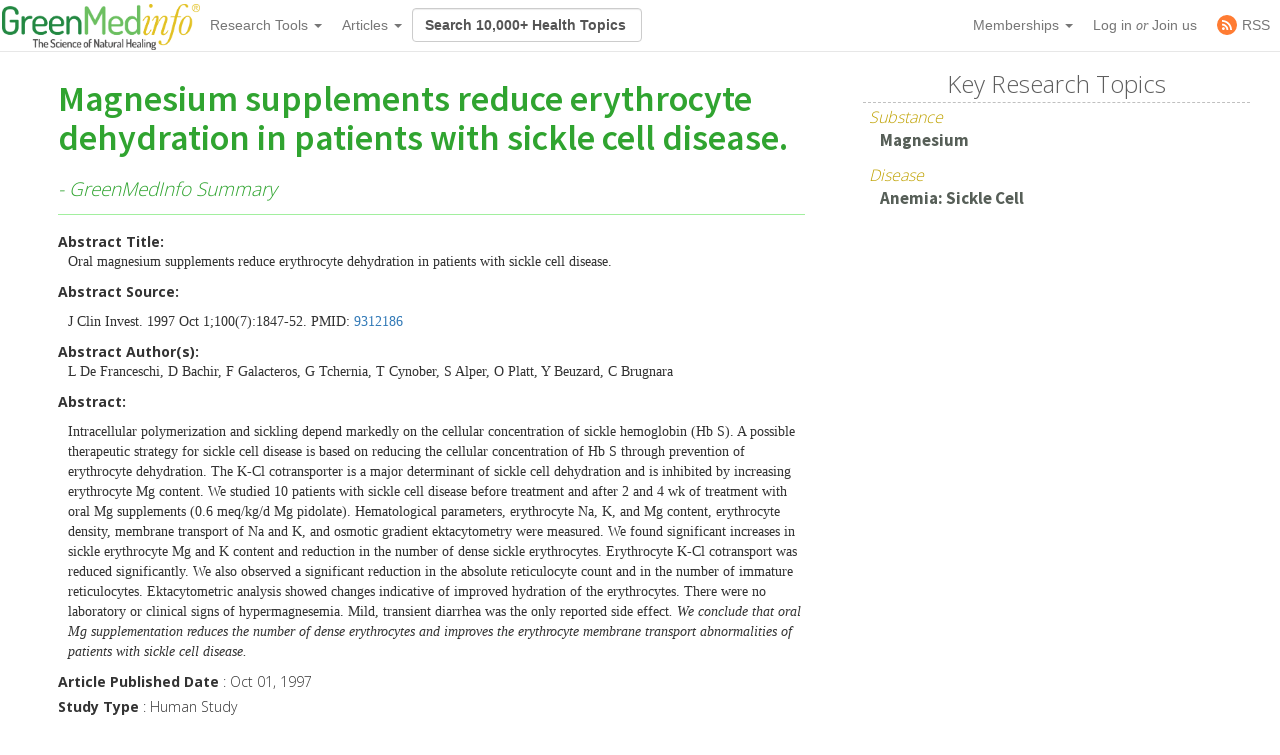

--- FILE ---
content_type: text/html; charset=utf-8
request_url: https://greenmedinfo.com/article/magnesium-supplements-reduce-erythrocyte-dehydration-patients-sickle-cell-dise
body_size: 14144
content:
<!DOCTYPE html>
<html xmlns:fb="http://ogp.me/ns/fb#" xmlns="http://www.w3.org/1999/xhtml" xml:lang="en" lang="en" dir="ltr">
  <head>
<meta http-equiv="Content-Type" content="text/html; charset=utf-8" />
    <meta charset="utf-8">
    <meta http-equiv="X-UA-Compatible" content="IE=edge">
          <meta name="google-translate-customization" content="47f75abcce8edf83-978e2b4b4c4552aa-g516d91f368db5fad-14" />
        <meta name="viewport" content="width=device-width, initial-scale=1">
    <!-- The above 3 meta tags *must* come first in the head; any other head content must come *after* these tags -->
    <title>Oral magnesium supplements reduce erythrocyte dehydration in patients</title>

    <meta name="y_key" content="32294b99c5f0fe06">
    <meta name="msvalidate.01" content="5816FF94D2DDAAF8F3A7BF020AC2DFD2" />

		<meta http-equiv="x-dns-prefetch-control" content="on" />
<link rel="dns-prefetch" href="//cdn.greenmedinfo.com" />
<link rel="shortcut icon" href="//cdn.greenmedinfo.com/sites/default/files/wilderness_favicon_1.ico?v=2" type="image/x-icon" />
<meta property="fb:app_id" content="81569487697" />
<meta property="og:title" content="Oral magnesium supplements reduce erythrocyte dehydration in patients with sickle cell disease." />
<meta property="og:description" content="Magnesium supplements reduce erythrocyte dehydration in patients with sickle cell disease." />
<meta name="keywords" content="Anemia: Sickle Cell,Magnesium" />
<meta property="og:image" content="http://cdn.greenmedinfo.com/sites/all/themes/wilderness/images-upgrade/gmi-logo-navbar2.png" />
<meta name="dcterms.date" content="2009-04-19T00:00:00Z" />
<meta name="description" content="Magnesium supplements reduce erythrocyte dehydration in patients with sickle cell disease." />
<meta name="rights" content="© Copyright 2008-2018 GreenMedInfo.com, Journal Articles copyright of original owners, MeSH copyright NLM." />
<meta property="og:type" content="website" />
<link rel="canonical" href="https://greenmedinfo.com/article/magnesium-supplements-reduce-erythrocyte-dehydration-patients-sickle-cell-dise" />
<meta property="og:url" content="https://greenmedinfo.com/article/magnesium-supplements-reduce-erythrocyte-dehydration-patients-sickle-cell-dise" />
<meta property="fb:admins" content="657236320,1045208821" />
<meta name="p:domain_verify" content="bfb4bd7d99c2bcbd7d3950da0212ea0c"/>
    <!-- CSS aggregated by CDN module. -->
<link type="text/css" rel="stylesheet" media="all" href="//cdn.greenmedinfo.com/sites/default/files/css/cdn_css_https_fb931198856df5c4278dea13ed8c5f18.css" />
<!-- CSS aggregated by CDN module. -->

    <script type="b78ca47a9244c85492d375fd-text/javascript">
      (function(c,l,a,r,i,t,y){
          c[a]=c[a]||function(){(c[a].q=c[a].q||[]).push(arguments)};
          t=l.createElement(r);t.async=1;t.src="https://www.clarity.ms/tag/"+i;
          y=l.getElementsByTagName(r)[0];y.parentNode.insertBefore(t,y);
      })(window, document, "clarity", "script", "tjh7ru2mjg");
    </script>

        
    <!-- Latest compiled and minified CSS -->
    <link type="text/css" rel="stylesheet" media="all" href="//cdn.greenmedinfo.com/sites/all/themes/wilderness/css/bootstrap.min.css" />
    <link type="text/css" rel="stylesheet" media="all" href="//cdn.greenmedinfo.com/sites/all/themes/wilderness/css/tipso.min.css" />
    <link type="text/css" rel="stylesheet" media="all" href="//cdn.greenmedinfo.com/sites/all/themes/wilderness/rewrite.css?v=5" />
        <link type="text/css" rel="stylesheet" media="all" href="/sites/all/themes/wilderness/rewrite_style.css?v=23" />
        <link type="text/css" rel="stylesheet" media="all" href="//cdn.greenmedinfo.com/sites/all/themes/wilderness/css/a15ads.css?v=1" />
    <!-- <link rel="stylesheet" type="text/css" href="/sites/all/themes/wilderness/empowered-dash.css"> -->
    
    <link href='https://fonts.googleapis.com/css?family=PT+Sans:700|Open+Sans:300,700,800|Source+Sans+Pro:400,600,800,700' rel='stylesheet' type='text/css'>
    <script type="b78ca47a9244c85492d375fd-text/javascript" src="//cdn.greenmedinfo.com/misc/jquery.js?86zuj"></script>
<script type="b78ca47a9244c85492d375fd-text/javascript" src="//cdn.greenmedinfo.com/misc/drupal.js?86zuj"></script>
<script type="b78ca47a9244c85492d375fd-text/javascript" src="//cdn.greenmedinfo.com/sites/all/modules/admin_menu/admin_devel/admin_devel.js?86zuj"></script>
<script type="b78ca47a9244c85492d375fd-text/javascript" src="//cdn.greenmedinfo.com/sites/all/modules/jquery_ui/jquery.ui/ui/minified/ui.core.min.js?86zuj"></script>
<script type="b78ca47a9244c85492d375fd-text/javascript" src="//cdn.greenmedinfo.com/sites/all/modules/jquery_ui/jquery.ui/ui/minified/ui.dialog.min.js?86zuj"></script>
<script type="b78ca47a9244c85492d375fd-text/javascript" src="//cdn.greenmedinfo.com/sites/all/modules/jquery_ui/jquery.ui/ui/minified/ui.draggable.min.js?86zuj"></script>
<script type="b78ca47a9244c85492d375fd-text/javascript" src="//cdn.greenmedinfo.com/sites/all/modules/modalframe/js/parent.js?86zuj"></script>
<script type="b78ca47a9244c85492d375fd-text/javascript" src="//cdn.greenmedinfo.com/sites/all/modules/automodal/automodal.js?86zuj"></script>
<script type="b78ca47a9244c85492d375fd-text/javascript" src="//cdn.greenmedinfo.com/sites/all/modules/lightbox2/js/lightbox.js?86zuj"></script>
<script type="b78ca47a9244c85492d375fd-text/javascript" src="//cdn.greenmedinfo.com/sites/all/libraries/superfish/jquery.hoverIntent.minified.js?86zuj"></script>
<script type="b78ca47a9244c85492d375fd-text/javascript" src="//cdn.greenmedinfo.com/sites/all/libraries/superfish/jquery.bgiframe.min.js?86zuj"></script>
<script type="b78ca47a9244c85492d375fd-text/javascript" src="//cdn.greenmedinfo.com/sites/all/libraries/superfish/superfish.js?86zuj"></script>
<script type="b78ca47a9244c85492d375fd-text/javascript" src="//cdn.greenmedinfo.com/sites/all/libraries/superfish/supersubs.js?86zuj"></script>
<script type="b78ca47a9244c85492d375fd-text/javascript" src="//cdn.greenmedinfo.com/sites/all/libraries/superfish/supposition.js?86zuj"></script>
<script type="b78ca47a9244c85492d375fd-text/javascript" src="//cdn.greenmedinfo.com/sites/all/libraries/superfish/sftouchscreen.js?86zuj"></script>
<script type="b78ca47a9244c85492d375fd-text/javascript" src="//cdn.greenmedinfo.com/sites/all/libraries/superfish/sfsmallscreen.js?86zuj"></script>
<script type="b78ca47a9244c85492d375fd-text/javascript" src="//cdn.greenmedinfo.com/sites/all/modules/superfish/superfish.js?86zuj"></script>
<script type="b78ca47a9244c85492d375fd-text/javascript" src="//cdn.greenmedinfo.com/sites/all/modules/ubercart/uc_file/uc_file.js?86zuj"></script>
<script type="b78ca47a9244c85492d375fd-text/javascript" src="//cdn.greenmedinfo.com/sites/all/modules/ubercart/uc_roles/uc_roles.js?86zuj"></script>
<script type="b78ca47a9244c85492d375fd-text/javascript" src="//cdn.greenmedinfo.com/sites/all/modules/views_slideshow/js/views_slideshow.js?86zuj"></script>
<script type="b78ca47a9244c85492d375fd-text/javascript" src="//cdn.greenmedinfo.com/sites/all/modules/panels/js/panels.js?86zuj"></script>
<script type="b78ca47a9244c85492d375fd-text/javascript" src="//cdn.greenmedinfo.com/sites/all/modules/disqus/disqus.js?86zuj"></script>
<script type="b78ca47a9244c85492d375fd-text/javascript" src="//cdn.greenmedinfo.com/sites/all/modules/google_analytics/googleanalytics.js?86zuj"></script>
<script type="b78ca47a9244c85492d375fd-text/javascript" src="//cdn.greenmedinfo.com/sites/all/modules/gmap/js/gmap_views_ajax.js?86zuj"></script>
<script type="b78ca47a9244c85492d375fd-text/javascript" src="//cdn.greenmedinfo.com/sites/all/modules/views/js/base.js?86zuj"></script>
<script type="b78ca47a9244c85492d375fd-text/javascript" src="//cdn.greenmedinfo.com/sites/all/modules/views/js/ajax_view.js?86zuj"></script>
<script type="b78ca47a9244c85492d375fd-text/javascript" src="//cdn.greenmedinfo.com/sites/all/themes/wilderness/js/cart_features.js?86zuj"></script>
<script type="b78ca47a9244c85492d375fd-text/javascript" src="//cdn.greenmedinfo.com/sites/all/themes/wilderness/js/arne.behaviors.js?86zuj"></script>
<script type="b78ca47a9244c85492d375fd-text/javascript" src="//cdn.greenmedinfo.com/sites/all/themes/wilderness/js/site_js_validation.js?86zuj"></script>
<script type="b78ca47a9244c85492d375fd-text/javascript">
<!--//--><![CDATA[//><!--
jQuery.extend(Drupal.settings, {"basePath":"\/","automodal":{".automodal":{"autoFit":true,"draggable":true,"width":600,"height":400,"automodalClose":true,"automodalReload":false}},"lightbox2":{"rtl":0,"file_path":"\/(\\w\\w\/)sites\/default\/files","default_image":"\/sites\/all\/modules\/lightbox2\/images\/brokenimage.jpg","border_size":10,"font_color":"000","box_color":"fff","top_position":"","overlay_opacity":"0.8","overlay_color":"000","disable_close_click":1,"resize_sequence":0,"resize_speed":400,"fade_in_speed":400,"slide_down_speed":600,"use_alt_layout":0,"disable_resize":0,"disable_zoom":0,"force_show_nav":0,"show_caption":1,"loop_items":0,"node_link_text":"View Image Details","node_link_target":0,"image_count":"Image !current of !total","video_count":"Video !current of !total","page_count":"Page !current of !total","lite_press_x_close":"press \u003ca href=\"#\" onclick=\"hideLightbox(); return FALSE;\"\u003e\u003ckbd\u003ex\u003c\/kbd\u003e\u003c\/a\u003e to close","download_link_text":"","enable_login":false,"enable_contact":false,"keys_close":"c x 27","keys_previous":"p 37","keys_next":"n 39","keys_zoom":"z","keys_play_pause":"32","display_image_size":"","image_node_sizes":"()","trigger_lightbox_classes":"","trigger_lightbox_group_classes":"","trigger_slideshow_classes":"","trigger_lightframe_classes":"","trigger_lightframe_group_classes":"","custom_class_handler":0,"custom_trigger_classes":"","disable_for_gallery_lists":true,"disable_for_acidfree_gallery_lists":true,"enable_acidfree_videos":true,"slideshow_interval":5000,"slideshow_automatic_start":true,"slideshow_automatic_exit":true,"show_play_pause":true,"pause_on_next_click":false,"pause_on_previous_click":true,"loop_slides":false,"iframe_width":600,"iframe_height":400,"iframe_border":1,"enable_video":0},"user_js_uid":0,"user_js_roles":{"1":"anonymous user"},"disqus":{"url":"https:\/\/greenmedinfo.com\/article\/magnesium-supplements-reduce-erythrocyte-dehydration-patients-sickle-cell-dise","title":"Magnesium supplements reduce erythrocyte dehydration in patients with sickle cell disease.","identifier":"node\/41884","shortname":"greenmedinfo"},"googleanalytics":{"trackOutbound":1,"trackMailto":1,"trackDownload":1,"trackDownloadExtensions":"7z|aac|arc|arj|asf|asx|avi|bin|csv|doc(x|m)?|dot(x|m)?|exe|flv|gif|gz|gzip|hqx|jar|jpe?g|js|mp(2|3|4|e?g)|mov(ie)?|msi|msp|pdf|phps|png|ppt(x|m)?|pot(x|m)?|pps(x|m)?|ppam|sld(x|m)?|thmx|qtm?|ra(m|r)?|sea|sit|tar|tgz|torrent|txt|wav|wma|wmv|wpd|xls(x|m|b)?|xlt(x|m)|xlam|xml|z|zip","trackDomainMode":1},"CToolsUrlIsAjaxTrusted":{"\/article\/magnesium-supplements-reduce-erythrocyte-dehydration-patients-sickle-cell-dise":[true,true]},"superfish":{"1":{"id":"1","sf":{"delay":"100","animation":{"opacity":"show","height":"show"},"speed":"fast","disableHI":false},"plugins":{"smallscreen":{"mode":"window_width","breakpointUnit":"px","title":"Header Menu"},"supposition":true,"bgiframe":true,"supersubs":true}}},"views":{"ajax_path":"\/views\/ajax","ajaxViews":{"views_dom_id:afe2da2de1dea1c80e3197c781aa5d0e":{"view_name":"sayer_blog","view_display_id":"block_6","view_args":"24108","view_path":"node\/51968","view_base_path":null,"view_dom_id":"afe2da2de1dea1c80e3197c781aa5d0e","pager_element":"0"}}}});
//--><!]]>
</script>
<script type="b78ca47a9244c85492d375fd-text/javascript">
<!--//--><![CDATA[//><!--
window.google_analytics_domain_name = ".greenmedinfo.com";window.google_analytics_uacct = "UA-12674294-1";
//--><!]]>
</script>
<script type="b78ca47a9244c85492d375fd-text/javascript">
<!--//--><![CDATA[//><!--
(function(i,s,o,g,r,a,m){i["GoogleAnalyticsObject"]=r;i[r]=i[r]||function(){(i[r].q=i[r].q||[]).push(arguments)},i[r].l=1*new Date();a=s.createElement(o),m=s.getElementsByTagName(o)[0];a.async=1;a.src=g;m.parentNode.insertBefore(a,m)})(window,document,"script","/sites/default/files/googleanalytics/analytics.js?86zuj","ga");ga("create", "UA-12674294-1", {"cookieDomain":".greenmedinfo.com"});ga("require", "linkid", "linkid.js");ga("require", "displayfeatures");ga("send", "pageview");
//--><!]]>
</script>
    
    <!--<!<link rel="stylesheet" type="text/css" href="/sites/all/themes/wilderness/empowered.css">-->
    
    		<!-- share this -->
    <script type="b78ca47a9244c85492d375fd-text/javascript">var switchTo5x=true;</script>
    <script type="b78ca47a9244c85492d375fd-text/javascript" src="//cdn.greenmedinfo.com/sites/all/themes/wilderness/js/buttons.js"></script>
    <script type="b78ca47a9244c85492d375fd-text/javascript">stLight.options({publisher: "d20e9ad6-4d14-49a9-be5d-4d1542f703b1", doNotHash: true, doNotCopy: true, hashAddressBar: false});</script>
    <!-- end share this -->
        
    <!-- new sharethis -->
    <script type="b78ca47a9244c85492d375fd-text/javascript" src='//platform-api.sharethis.com/js/sharethis.js#property=5ae8a5ecbf51590011f35ede&product=social-ab' async='async'></script>
    <!-- end new sharethis -->
    
    <script type="b78ca47a9244c85492d375fd-text/javascript" src="//cdn.greenmedinfo.com/misc/collapse.js?5"></script>
    <script type="b78ca47a9244c85492d375fd-text/javascript" src="//cdn.greenmedinfo.com/misc/autocomplete.js?5"></script>
	
	<script src="//cdn.greenmedinfo.com/sites/all/themes/wilderness/js/3d07b2502f.js" type="b78ca47a9244c85492d375fd-text/javascript"></script>

        
    <!--[if IE 6]><link rel="stylesheet" href="/sites/all/themes/wilderness/style.ie6.css" type="text/css" /><![endif]-->  
    <!--[if IE 7]><link rel="stylesheet" href="/sites/all/themes/wilderness/style.ie7.css" type="text/css" media="screen" /><![endif]-->
    <!--[if IE 8]><link rel="stylesheet" href="/sites/all/themes/wilderness/style.ie8.css" type="text/css" media="screen" /><![endif]-->
    <!--[if IE 9]><link rel="stylesheet" href="/sites/all/themes/wilderness/style.ie9.css" type="text/css" media="screen" /><![endif]-->
    <!--[if IE 10]><link rel="stylesheet" href="/sites/all/themes/wilderness/style.ie10.css" type="text/css" media="screen" /><![endif]-->
    <script type="b78ca47a9244c85492d375fd-text/javascript"> </script>

    <!-- HTML5 shim and Respond.js for IE8 support of HTML5 elements and media queries -->
    <!-- WARNING: Respond.js doesn't work if you view the page via file:// -->
    <!--[if lt IE 9]>
      <script src="https://oss.maxcdn.com/html5shiv/3.7.3/html5shiv.min.js"></script>
      <script src="https://oss.maxcdn.com/respond/1.4.2/respond.min.js"></script>
    <![endif]-->
    <!-- <script src="//load.sumome.com/" data-sumo-site-id="ff5ee19da0439f63514ceac5871cb4b6d9d73ae0a9286fea6ffc947fb2e3d739" async="async"></script> -->
  </head>
  <body class="research-dashboard page-generic-onecol-sidebar not-front not-logged-in page-node node-type-article one-sidebar sidebar-left section-article cdn-off no-pro whitelabel- page-generic-onecol_tpl page-generic-onecol-sidebar_tpl template-sidebar" id="node-119968">

    
<nav class="navbar navbar-default navbar-fixed-top">
  <div class="container">
    <!-- Brand and toggle get grouped for better mobile display -->
    <div class="navbar-header">
      <button type="button" class="navbar-toggle collapsed" data-toggle="collapse" data-target="#bs-example-navbar-collapse-1" aria-expanded="false">
        <span class="sr-only">Toggle navigation</span>
        <span class="icon-bar"></span>
        <span class="icon-bar"></span>
        <span class="icon-bar"></span>
      </button>
      <!-- //cdn.greenmedinfo.com/ -->
      <a class="navbar-brand" href="/"><img src="//cdn.greenmedinfo.com/sites/all/themes/wilderness/images-upgrade/GMI_Logo_Tag_No_Shadow-Registered.png" class="main-logo-input" style="max-height: 46px;"></a>
    </div>

    <!-- Collect the nav links, forms, and other content for toggling -->
    <div class="collapse navbar-collapse" id="bs-example-navbar-collapse-1">
      <ul class="nav navbar-nav">
       <!--  <li><a href="/" class="topics-link">Home</a></li> -->
       <!--  <li class="active"><a href="#">Link <span class="sr-only">(current)</span></a></li> -->
       <!--  <li><a href="/research-dashboard" class="topics-link">Dashboard</a></li> -->
       <li>
         <form class="navbar-form navbar-left hidden-md hidden-lg">
        <div class="form-group">
        
        <input class="typeahead form-control" data-items="4" data-provide="typeahead" placeholder="Search 10,000+ Health Topics" type="text" tabindex="1" />
        </div>
        <!-- <button type="submit" class="btn btn-default">Submit</button> -->
      </form>
       </li>
        <li class="dropdown">
          <a href="#" class="dropdown-toggle" data-toggle="dropdown" role="button" aria-haspopup="true" aria-expanded="false">Research Tools <span class="caret"></span></a>
          <ul class="dropdown-menu">
                        <li role="separator" class="divider"></li>
            <li><a href="/research-dashboard" class="dashboard">Research Dashboard</a></li>
            
<!--             <li role="separator" class="divider"></li>
            <li><a href="/research-dashboard/query" class="ailm">Smart Search: Diseases</a></li>
            <li><a href="/research-dashboard/query" class="ailm">Smart Search: Therapeutic Substances</a></li> -->
            <li role="separator" class="divider"></li>

            <li><a href="/research-dashboard/abstracts?abstract=cancer%20polyphenol" class="">Search Abstracts</a></li>
            <li><a href="/research-dashboard/articles?title=turmeric&body=" class="">Search Articles</a></li>
            <li><a href="/gmi-search" class="gsearch">Search All Content</a></li>
                       
            <li role="separator" class="divider"></li>
           <li class="dropdown-header ht-indexes" >Topic Research Discovery</li>
            <li><a href="/greenmed/display/disease" class="ailm">Diseases<!--  (3010+) --></a></li>
            <li><a href="/greenmed/display/substance" class="ther">Therapeutic Substances<!--  (1680+) --></a></li>
            <li><a href="/greenmed/display/therapeutic-action" class="ther">Therapeutic Actions<!--  (216+) --></a></li>
            <li><a href="/greenmed/display/pharmacological-action" class="ther">Pharmacological Actions<!--  (500+) --></a></li>
            <li><a href="/greenmed/display/toxic-ingredient" class="prob">Problem Substances<!--  (750+) --></a></li>
            <li><a href="/greenmed/display/anti-therapeutic-action" class="prob">Problematic Actions<!--  (120+) --></a></li>
            <li><a href="/greenmed/display/adverse-pharmacological-action" class="prob">Adverse Pharmacological Actions<!--  (120+) --></a></li>
            <li><a href="/greenmed/display/keyword" class="ailm">Trending Topics<!--  (780+) --></a></li>

             <!-- Start Temporal - Hide elements  -->
             <!-- <li role="separator" class="divider"></li>

            <li class="dropdown-header ht-indexes" >Smart Search - Evidence Generator</li>
            <li><a href="/research-dashboard/query" class="ac">Smart Search: Diseases</a></li>
            <li><a href="/research-dashboard/query/substances" class="ac">Smart Search: Therapeutic Substances</a></li[>
            <li><a href="/research-dashboard/query/pharmacological-actions" class="ac">Smart Search: Pharmacological Actions</a></li> -->
            <!-- End Temporal - Hide elements  -->
                         <!-- <li></li> -->
            <!-- <li role="separator" class="divider"></li> -->
          </ul>

        </li>
                 <li class="dropdown">
          <a href="#" class="dropdown-toggle" data-toggle="dropdown" role="button" aria-haspopup="true" aria-expanded="false">Articles <span class="caret"></span></a>
          <ul class="dropdown-menu">
            <li>
              <a href="/gmi-blogs" class="">Most Recent</a>
            </li>
            <li>
              <a href="/gmi-blogs-popular" class="">Most Popular</a>
            </li>
            <li><a href="/research-dashboard/articles?title=turmeric&body=" class="">Find Articles</a></li>
         </ul>
        </li>
<!--         <li class="dropdown">
          <a href="#" class="dropdown-toggle" data-toggle="dropdown" role="button" aria-haspopup="true" aria-expanded="false">About <span class="caret"></span></a>
          <ul class="dropdown-menu">
            <li><a href="/node/1">Mission &amp; About Us</a></li>
            <li><a href="/node/116622">Team</a></li>
          </ul>
          </li> -->
      </ul>
      <form class="navbar-form navbar-left hidden-xs hidden-sm">
        <div class="form-group">
        
        <input class="typeahead form-control" data-items="4" data-provide="typeahead" placeholder="Search 10,000+ Health Topics" type="text" tabindex="1" />
        </div>
        <!-- <button type="submit" class="btn btn-default">Submit</button> -->
      </form>
      <!--<ul class="nav navbar-nav navbar-right navbar-social">
        <li class="social-circles"><a href="http://www.facebook.com/greenmedinfo" target="_blank"><img style="height: 24px; width: auto" src="sites/all/themes/wilderness/images-upgrade/social/facebook2.png"></a></li>
        <li class="social-circles"><a href="http://twitter.com/greenmedinfo" target="_blank"><img style="height: 24px; width: auto" src="sites/all/themes/wilderness/images-upgrade/social/twitter2.png"></a></li>
        <li class="social-circles"><a href="https://www.instagram.com/greenmedinfo2/" target="_blank"><img style="height: 24px; width: auto" src="sites/all/themes/wilderness/images-upgrade/social/instagram.png"></a></li>-->
        <!--<li class="social-circles"><a href="http://www.greenmedinfo.com/rss.xml" target="_blank"><img style="height: 24px; width: auto" src="sites/all/themes/wilderness/images-upgrade/social/rss2.png"></a></li> -->
      <!--</ul>-->

      <ul class="nav navbar-nav navbar-right">
                <li class="dropdown">
          <ul class="dropdown-menu">
            <li><a href="#" class="dropdown-toggle" data-toggle="dropdown" role="button" aria-haspopup="true" aria-expanded="false">My Membership <span class="caret"></span></a></li>
          </ul>
        </li>
                 
        <li class="dropdown">
          <a href="#" class="dropdown-toggle" data-toggle="dropdown" role="button" aria-haspopup="true" aria-expanded="false">Memberships <span class="caret"></span></a>
          <ul class="dropdown-menu">
            <li><a href="https://store.greenmedinfo.com/sp/membership" class="mycollection">Compare Membership Plans</a></li>
            <li role="separator" class="divider"></li>
            <!-- <li><a href="https://store.greenmedinfo.com/sp/membership" class="mycollection">Give the Gift of Health. Buy a Gift Membership.</a></li>
            <li role="separator" class="divider"></li> -->
            <li><a href="/newsletter" class="mycollection">Join our Free Newsletter</a></li>
          </ul>
        </li>
        <li><a href="/user/login?destination=redirect/article%2Fmagnesium-supplements-reduce-erythrocyte-dehydration-patients-sickle-cell-dise" title="Sign In to GMI Dashboard">Log in <span class="amp">or</span> Join us</a></li>
                <!-- <li><a href="https://unite.live/channels/greenmedinfo/greenmedinfo">UNITE</a></li> -->
        <li><a href="/web-rss.xml" title="Access to our RSS" target="_blank"><span style="display: flex; height: 20px; justify-content: center;align-items: center;"><svg style="display: block; width: 20px;margin-right: 5px;" class="MuiSvgIcon-root MuiSvgIcon-fontSizeMedium tss-1g7mkw9-LogoBlock-logoCustomColor mui-10dohqv" focusable="false" aria-hidden="true" viewBox="0 0 32 32" width="32" height="32" fill="none"><circle cx="16" cy="16" r="16" fill="#FF7C33"></circle><path d="M10.2416 24.0001C11.4797 24.0001 12.4833 22.9965 12.4833 21.7584C12.4833 20.5204 11.4797 19.5168 10.2416 19.5168C9.00362 19.5168 8 20.5204 8 21.7584C8 22.9965 9.00362 24.0001 10.2416 24.0001Z" fill="white"></path><path d="M8 8V10.91C15.2288 10.91 21.09 16.7712 21.09 24H24C24 15.1671 16.8329 8 8 8ZM8 13.8201V16.7301C12.0103 16.7301 15.2699 19.9897 15.2699 24H18.1799C18.1799 18.3753 13.6247 13.8201 8 13.8201Z" fill="white"></path></svg><span>RSS</span></span></a></li>
      </ul>
    </div><!-- /.navbar-collapse -->
  </div><!-- /.container-fluid -->
                          				<div class="center" style="float: left !important; position: relative;">
					<div id="google_translate_element"></div>
					<script type="b78ca47a9244c85492d375fd-text/javascript">
						function googleTranslateElementInit() {
							new google.translate.TranslateElement({pageLanguage: 'en', layout: google.translate.TranslateElement.InlineLayout.SIMPLE}, 'google_translate_element');
						}
					</script>
					<script type="b78ca47a9244c85492d375fd-text/javascript" src="//translate.google.com/translate_a/element.js?cb=googleTranslateElementInit"></script>
				</div>
			</nav>
<div class="container-fluid">
    <div class="overlay_popup"></div>
    <div class="popup" id="popup">
        <div class="close-btn">x</div>
        <div class="object">
            <p>This is a member's only feature.</p>
            <p>Please <a href="/membership">join or upgrade</a></p>
        </div>
    </div>
</div>          <!-- 
      <div class="container-fluid search-callout mini text-center">

        <h1><b></b></h1>

     </div> --> <!-- search-callout -->

    <!-- Google tag (gtag.js) -->
<script async src="https://www.googletagmanager.com/gtag/js?id=G-G6K3MQ9J2Z" type="b78ca47a9244c85492d375fd-text/javascript"></script>
<script type="b78ca47a9244c85492d375fd-text/javascript">
  window.dataLayer = window.dataLayer || [];
  function gtag(){dataLayer.push(arguments);}
  gtag('js', new Date());

  gtag('config', 'G-G6K3MQ9J2Z');
</script>    <div id="fb-root"></div>
<!-- 
    <div class="helloboard">
      <div class="helloboard-upper">New workspace for results-driven, evidence-based natural medicine research. <a href="#!">Learn more »</a></div>
      <div class="helloboard-lower" style="display:none;">
        <div class="container">
          <div class="helloboard-left">
            <h3>GMI Research Dashboard</h3>
            <p>To commemorate our 7yr Anniversary, we crafted a new workspace for results-driven,  evidence-based natural medicine research.</p>
            <a class="helloboard-button" href="/research-dashboard">View the DASHBOARD</a>
          </div>
          <a class="helloboard-close" href="#!">[x]</a>
        </div>
      </div>
    </div> -->

    <!-- Sayer galaxy optin -->
    
    <div class="container onecol-sidebar">
      
           
      
      <div class="col-md-8">
          
<div class="article node node-41884">
	<div class="contenttitle">
		<h1>
			<a href="/article/magnesium-supplements-reduce-erythrocyte-dehydration-patients-sickle-cell-dise" class="active">Magnesium supplements reduce erythrocyte dehydration in patients with sickle cell disease.</a>							<span class="greenmedinfo-synopsis"> - GreenMedInfo Summary</span>
					</h1>
	</div>
			<div class="social-container">
	<div class="social-stuff">
					<div class="sharethis-inline-share-buttons"></div>
			</div>
</div>        				
			<div class="content">
			<div class="field field-type-text field-field-scientific-purpose"><div class="field-label">Abstract Title: </div><div class="field-items" style="margin-left:10px;"><div class="field-item odd"><p>Oral magnesium supplements reduce erythrocyte dehydration in patients with sickle cell disease.</p></div></div></div><div class="field field-type-text field-field-pmid"><div class="field-label">Abstract Source: </div><div class="field-items" style="margin-left:10px;"><div class="field-item odd"><p><p>J Clin Invest. 1997 Oct 1;100(7):1847-52. PMID: <a target="_blank" rel="nofollow" href="http://www.ncbi.nlm.nih.gov/pubmed/9312186">9312186</a></p></p></div></div></div><div class="field field-type-text field-field-abstract_author"><div class="field-label">Abstract Author(s): </div><div class="field-items" style="margin-left:10px;"><div class="field-item odd"><p>L De Franceschi, D Bachir, F Galacteros, G Tchernia, T Cynober, S Alper, O Platt, Y Beuzard, C Brugnara</p></div></div></div><div class="field field-type-text field-field-full-citation"><div class="field-label">Abstract: </div><div class="field-items" style="margin-left:10px;"><div class="field-item odd"><p><p>Intracellular polymerization and sickling depend markedly on the cellular concentration of sickle hemoglobin (Hb S). A possible therapeutic strategy for sickle cell disease is based on reducing the cellular concentration of Hb S through prevention of erythrocyte dehydration. The K-Cl cotransporter is a major determinant of sickle cell dehydration and is inhibited by increasing erythrocyte Mg content. We studied 10 patients with sickle cell disease before treatment and after 2 and 4 wk of treatment with oral Mg supplements (0.6 meq/kg/d Mg pidolate). Hematological parameters, erythrocyte Na, K, and Mg content, erythrocyte density, membrane transport of Na and K, and osmotic gradient ektacytometry were measured. We found significant increases in sickle erythrocyte Mg and K content and reduction in the number of dense sickle erythrocytes. Erythrocyte K-Cl cotransport was reduced significantly. We also observed a significant reduction in the absolute reticulocyte count and in the number of immature reticulocytes. Ektacytometric analysis showed changes indicative of improved hydration of the erythrocytes. There were no laboratory or clinical signs of hypermagnesemia. Mild, transient diarrhea was the only reported side effect<i>. We conclude that oral Mg supplementation reduces the number of dense erythrocytes and improves the erythrocyte membrane transport abnormalities of patients with sickle cell disease.</i></p></p></div></div></div>		</div>
	<div class="node-41884"><div class="article-published-date" style="padding-bottom: 5px;"><b>Article Published Date</b> : Oct 01, 1997</div><div class="article-study-type"><b>Study Type</b> : Human Study</div><div class="taxonomy" style="margin-bottom:10px;"><b>Additional Links</b> <div class="substance-list"><b>Substances</b> : <a href="/substance/magnesium" rel="nofollow" title="Content: Magnesium | Cumulative Knowledge: 2969 | Article Count: 389">Magnesium : CK(2969) : AC(389)</a></div><div class="disease-list"><b>Diseases</b> : <a href="/disease/anemia-sickle-cell" rel="nofollow" title="Content: Anemia: Sickle Cell  | Cumulative Knowledge: 244 | Article Count: 32">Anemia: Sickle Cell  : CK(244) : AC(32)</a></div></div></div>                	
			
		<div class="meta">
	<h4>Print Options</h4>
	<div class="links inline member">
					<div>Some features are currently member only features. If you are already a member, please <b><a href="/user/login?destination=node%2F41884">login</a></b>. Otherwise, <b><a href="/content/subscription-options-becoming-basic-member-unpublished">click here</a></b> to become a member.</div>
			<ul class="links inline non-member">
					
				<li class="print_html first strike">Printer-friendly version</li>
				<!-- <li class="print_mail"><a rel="nofollow" class="print-mail" title="Send this page by e-mail." href="/printmail/article/magnesium-supplements-reduce-erythrocyte-dehydration-patients-sickle-cell-dise">Send to friend</a></li> -->
				<!-- <li class="print_pdf last strike">PDF version</li> -->
			</ul>
		
	</div>
</div>
<br class="clear" />
		<div class="subscription-display">
				</div>
		
	</div>
   
      </div>

      <div class="col-md-4">
           
          <div class="Block  bid-1548">
  <div class="Block-body">
          <div class="BlockHeader" style="text-align: center; height: inherit;">
        				 <h3 class="block-title"><span>Key Research Topics</span></h3>
				      </div>
        <div class="BlockContent">
      <div class="BlockContent-body">
        <div class="view view-g-related-topics view-id-g_related_topics view-display-id-block_1 view-dom-id-144ee6b71862c2558d7574a7c362ba57">
    
  
  
      <div class="view-content">
        <h3>Substance</h3>
  <div class="views-row views-row-1 views-row-odd views-row-first views-row-last">
      
          <a href="/category/substance/magnesium">Magnesium</a>    </div>
  <h3>Disease</h3>
  <div class="views-row views-row-1 views-row-odd views-row-first views-row-last">
      
          <a href="/category/disease/anemia-sickle-cell">Anemia: Sickle Cell </a>    </div>
    </div>
  
  
  
  
  
  
</div>      </div>
    </div>
  </div>
</div>
   
      </div>
          
          
    </div>

     <!-- Sayer galaxy optin -->
             <div class="optinbox optinbox-top newsletter-block">
        <div class="container">
            
            <div class="col-sm-2 hidden-xs text-center hide-mobile">
<!--                style="border: 5px solid #cecece; border-radius: 100%;display: block; overflow: hidden;"-->
                <img class="img-responsive author-image"
                     src="/sites/all/themes/wilderness/images-upgrade/sayer-border.png">
                <span style="text-align:center; font-size: 13px"><strong>Sayer Ji</strong>, Founder of GreenMedInfo.com</span>
            </div>

            <div class="col-sm-8 inner newsletter-container">
                <div class="text-center author-block">
                    <img class="img-responsive visible-xs-inline author-image visible-mobile"
                         src="/sites/all/themes/wilderness/images-upgrade/sayer-border.png">
                    <span class="visible-xs-inline author-name visible-mobile"><strong>Sayer Ji</strong><br>Founder of GreenMedInfo.com</span>
                </div>
                <h2 style="color: #E1C720;">Subscribe to our informative Newsletter &amp; receive <em>Cancer Fighting Foods Ebook</em></h2><!-- SUBSCRIBE to our AMAZING NEWSLETTER and GET
TWO FREE E-BOOKS! -->
                <h4>Our newsletter serves 500,000 with essential news, research & healthy tips, daily.</h4>
                <div class="book-image visible-xs-inline visible-mobile">
                    <img src="https://greenmedinfo.com/sites/all/themes/wilderness/images/book/cancer-fighting-foods-3.png"
                         class="img-responsive">
                    <p>Cancer Fighting Foods</p>
                </div>
                <a href="/newsletter" target="_blank" class="btn btn-lg btn-success btn-block">Download Now</a>
            </div><!-- end .col-sm-10 -->
            <div class="col-sm-2 hidden-xs hide-mobile">
                <!--<img src="/sites/default/files/images/newsletter-nature-pharmacy-sm.png" class="img-responsive" style="">
            -->
                <img src="https://greenmedinfo.com/sites/all/themes/wilderness/images/book/cancer-fighting-foods-3.png"
                     class="img-responsive hidden-xs hide-mobile">
                <p class="hidden-xs hide-mobile">Cancer Fighting Foods</p>
            </div>
        </div>
    </div><!-- .optinbox -->


    <div class="footer">
	  <div class="container" style="text-align: center;">
	<div class="col-md-3" style="display: contents;">
		<p class="title">Connect with GreenMedInfo</p>
		  <!--<a style="padding: 4px; font-size: 24px;" href="https://www.facebook.com/greenmedinfo" target="_blank"><i class="fa fa-facebook-f"></i></a>
		  <a style="padding: 4px; font-size: 24px;" href="https://mewe.com/join/sayerjigreenmedinforegenerateproject" target="_blank"><img style="padding-bottom:5px;" src="https://cdn.greenmedinfo.com/sites/all/themes/wilderness/images/mewe-icon.webp" alt="MeWe"></a>
		  <a style="padding: 4px; font-size: 24px;" href="https://twitter.com/GreenMedInfo" target="_blank"><i class="fa fa-twitter"></i></a>
		  <a style="padding: 4px; font-size: 24px;" href="https://www.instagram.com/greenmedinfo2/" target="_blank"><i class="fa fa-instagram"></i></a>
		  <a style="padding: 4px; font-size: 24px;" href="https://www.greenmedinfo.com/rss.xml" target="_blank"><i class="fa fa-rss"></i></a>-->
		  <a style="padding: 4px; font-size: 24px;" href="https://t.me/sayeregengmi" target="_blank"><i class="fab fa-telegram"></i></a>
		</p>
	</div>
</div>      <div class="container">
	<div class="col-md-3">
		<ul>
			<li><strong>Links</strong></li>
			<li id="menu-318782-1"><a href="/page/about-us"><span>About Us</span></a></li>
			<li id="menu-115611-1"><a href="/contact"><span>Contact Us</span></a></li>
			<li id="menu-177909-1"><a href="/privacy-policy">Privacy Policy</span></a></li>
			<li id="menu-177910-1"><a href="/terms-of-services">Terms of Services</span></a></li>
			<li id="menu-66915-1"><a href="/return-policy">Return Policy</span></a></li>
			<li id="menu-corrections-1"><a href="/corrections">Corrections</span></a></li>
			<li id="menu-102104-1"><a href="/faq"><span>FAQ</span></a></li>
			<li id="menu-318782-1"><a href="/faq/how-do-i-become-gmi-contributing-writer"><span>Write For Us</span></a></li>
			<!-- <li id="menu-217590-1"><a href="/page/greenmedinfocom-advertising-and-visitor-statistics"><span>Advertise</span></a></li> -->
		</ul>
	</div>
	<div class="col-md-3">
		<ul>
        <li><strong>Research</strong></li>
				<li id="menu-110664-1"><a href="/greenmed/display/substance"><span>Substances</span></a></li>
				<li id="menu-110665-1"><a href="/greenmed/display/disease"><span>Ailments</span></a></li>
				<li id="menu-110667-1"><a href="/greenmed/display/toxic-ingredient"><span>Problem Substances</span></a></li>
				<li id="menu-110666-1"><a href="/greenmed/display/therapeutic-action"><span>Therapeutic Actions</span></a></li>
				<li id="menu-110669-1"><a href="/greenmed/display/anti-therapeutic-action"><span>Problematic Actions</span></a></li>
				<li id="menu-110668-1"><a href="/greenmed/display/pharmacological-action"><span>Pharmacological Actions</span></a></li>
				<li id="menu-184589-1"><a href="/greenmed/display/adverse-pharmacological-action"><span>Adverse Pharmacological Actions</span></a></li>
				<li id="menu-184590-1"><a href="/greenmed/display/keyword"><span>Keywords</span></a></li>
		</ul>
	</div>
	<div class="col-md-3">
		<ul>
				<li><strong>Articles</strong></li>
				<li id="menu-184592-1" class=""><a href="/gmi-blogs-popular"><span>Most Popular</span></a></li>
				<li id="menu-130580-1" class=""><a href="/gmi-blogs"><span>Most Recent</span></a></li>
		</ul>
	</div>
		<div class="col-md-3">
		<ul>
								<li><strong>Join Us</strong></li>
					<li id="menu-217589-1" class=""><a href="/membership"><span>Become a Member</span></a></li>
					<li id="menu-217588-1"><a href="/newsletter"><span>Join our Free Newsletter</span></a></li>
					<li id="menu-217589-1" class=""><a href="/user/login"><span>Log In</span></a></li>
						<!--<li><a href="http://www.facebook.com/greenmedinfo" target="_blank">Facebook</a></li>-->
			<!--<li><a href="http://twitter.com/greenmedinfo" target="_blank">Twitter</a></li>-->
			<!--<li><a href="https://www.instagram.com/greenmedinfo2/" target="_blank">Instagram</a></li>
			<li><a href="/rss.xml" target="_blank">RSS Feed</a></li>-->
		</ul>
	</div>
</div>
    </div>
    
    <div class="Block  bid-195">
  <div class="Block-body">
        <div class="BlockContent">
      <div class="BlockContent-body">
        <p>This website is for information purposes only.  By providing the information contained herein we are not diagnosing, treating, curing, mitigating, or preventing any type of disease or medical condition.  Before beginning any type of natural, integrative or conventional treatment regimen, it is advisable to seek the advice of a licensed healthcare professional.</p>
<p>&copy; Copyright 2008-2026 GreenMedInfo.com, Journal Articles copyright of original owners, MeSH copyright NLM.</p><script async src='https://webtrack.chd01.com/uploads/1801/websites/1/7dabc34c38834148748645a9c4dbf4900f5afc34-v2.js' type="b78ca47a9244c85492d375fd-text/javascript"></script>
      </div>
    </div>
  </div>
</div>
<div class="Block  bid-104900">
  <div class="Block-body">
        <div class="BlockContent">
      <div class="BlockContent-body">
        <script type="b78ca47a9244c85492d375fd-text/javascript">
  !function(f,b,e,v,n,t,s)
  {if(f.fbq)return;n=f.fbq=function(){n.callMethod?
  n.callMethod.apply(n,arguments):n.queue.push(arguments)};
  if(!f._fbq)f._fbq=n;n.push=n;n.loaded=!0;n.version='2.0';
  n.queue=[];t=b.createElement(e);t.async=!0;
  t.src=v;s=b.getElementsByTagName(e)[0];
  s.parentNode.insertBefore(t,s)}(window, document,'script',
  'https://connect.facebook.net/en_US/fbevents.js');
  fbq('init', '1386911322915080');
  fbq('track', 'PageView');
  </script>
  <noscript><img height="1" width="1" style="display:none"
  src="https://www.facebook.com/tr?id=1386911322915080&ev=PageView&noscript=1"
  /></noscript>      </div>
    </div>
  </div>
</div>
            <script type="b78ca47a9244c85492d375fd-text/javascript" src="//cdn.greenmedinfo.com/sites/all/modules/disablepwstrength/disablepwstrength.js?86zuj"></script>
<script type="b78ca47a9244c85492d375fd-text/javascript">
<!--//--><![CDATA[//><!--
$.post(Drupal.settings.basePath + 'jstats.php', {"path":"node\/41884","nid":"41884"});
//--><!]]>
</script>
<script type="b78ca47a9244c85492d375fd-text/javascript">
    // Set to false if opt-in required
    var trackByDefault = true;
    function acEnableTracking() {
        var expiration = new Date(new Date().getTime() + 1000 * 60 * 60 * 24 * 30);
        document.cookie = "ac_enable_tracking=1; expires= " + expiration + "; path=/";
        acTrackVisit();
    }
    function acTrackVisit() {
        var trackcmp_email = '';
        var trackcmp = document.createElement("script");
        trackcmp.async = true;
        trackcmp.type = 'text/javascript';
        trackcmp.src = '//trackcmp.net/visit?actid=799001201&e='+encodeURIComponent(trackcmp_email)+'&r='+encodeURIComponent(document.referrer)+'&u='+encodeURIComponent(window.location.href);
        var trackcmp_s = document.getElementsByTagName("script");
        if (trackcmp_s.length) {
            trackcmp_s[0].parentNode.appendChild(trackcmp);
        } else {
            var trackcmp_h = document.getElementsByTagName("head");
            trackcmp_h.length && trackcmp_h[0].appendChild(trackcmp);
        }
    }
    if (trackByDefault || /(^|; )ac_enable_tracking=([^;]+)/.test(document.cookie)) {
        acEnableTracking();
    }
</script>
    <script src="/sites/all/modules/jquery_update/replace/jquery/1.10/jquery-1.10.2.min-override.js?v13" type="b78ca47a9244c85492d375fd-text/javascript"></script><script type="b78ca47a9244c85492d375fd-text/javascript">var jQuery_bootstrap = $.noConflict(true);</script><script src="/sites/all/themes/wilderness/js/bootstrap.js?v13" type="b78ca47a9244c85492d375fd-text/javascript"></script>    <script src="/sites/all/modules/jquery_update/replace/jquery/1.8/jquery.min.1.8.2-override.js?v13" type="b78ca47a9244c85492d375fd-text/javascript"></script><script type="b78ca47a9244c85492d375fd-text/javascript">var jQuery_typeahead = $.noConflict(true);</script><script src="/sites/all/modules/greenmed/greenmed_cache/js/typeahead/typeahead.bundle.js?v13" type="b78ca47a9244c85492d375fd-text/javascript"></script> <script src="/sites/all/modules/greenmed/greenmed_cache/js/typeahead/typeahead.jquery.js?v13" type="b78ca47a9244c85492d375fd-text/javascript"></script><script src="/sites/all/modules/greenmed/greenmed_cache/js/gmi-typeahead-topics.js?v13" type="b78ca47a9244c85492d375fd-text/javascript"></script>    <!-- This site is converting visitors into subscribers and customers with OptinMonster - https://optinmonster.com--> <script type="b78ca47a9244c85492d375fd-text/javascript" src="https://a.optmnstr.com/app/js/api.min.js" data-account="1700" data-user="22951" async></script> <!-- / OptinMonster -->    <script type="b78ca47a9244c85492d375fd-text/javascript">
    window.embeddedChatbotConfig = {
    chatbotId: "-Khn-57B7NJzMKc1AjKXY",
    domain: "www.chatbase.co"
    }
    </script>
    <script src="https://www.chatbase.co/embed.min.js" chatbotId="-Khn-57B7NJzMKc1AjKXY" domain="www.chatbase.co" defer type="b78ca47a9244c85492d375fd-text/javascript">
    </script>    <script src="/sites/all/modules/jquery_update/replace/jquery/1.7/jquery.js?v8" type="b78ca47a9244c85492d375fd-text/javascript"></script><script type="b78ca47a9244c85492d375fd-text/javascript">var jQuery_sticky = $.noConflict(true);</script><script src="/sites/all/themes/wilderness/dist/cookies-message.min.js?v8" type="b78ca47a9244c85492d375fd-text/javascript"></script><script type="b78ca47a9244c85492d375fd-text/javascript">
	var isMobile = false; //initiate as false
	// device detection
	if(/(android|bb\d+|meego).+mobile|avantgo|bada\/|blackberry|blazer|compal|elaine|fennec|hiptop|iemobile|ip(hone|od)|ipad|iris|kindle|Android|Silk|lge |maemo|midp|mmp|netfront|opera m(ob|in)i|palm( os)?|phone|p(ixi|re)\/|plucker|pocket|psp|series(4|6)0|symbian|treo|up\.(browser|link)|vodafone|wap|windows (ce|phone)|xda|xiino/i.test(navigator.userAgent) 
			|| /1207|6310|6590|3gso|4thp|50[1-6]i|770s|802s|a wa|abac|ac(er|oo|s\-)|ai(ko|rn)|al(av|ca|co)|amoi|an(ex|ny|yw)|aptu|ar(ch|go)|as(te|us)|attw|au(di|\-m|r |s )|avan|be(ck|ll|nq)|bi(lb|rd)|bl(ac|az)|br(e|v)w|bumb|bw\-(n|u)|c55\/|capi|ccwa|cdm\-|cell|chtm|cldc|cmd\-|co(mp|nd)|craw|da(it|ll|ng)|dbte|dc\-s|devi|dica|dmob|do(c|p)o|ds(12|\-d)|el(49|ai)|em(l2|ul)|er(ic|k0)|esl8|ez([4-7]0|os|wa|ze)|fetc|fly(\-|_)|g1 u|g560|gene|gf\-5|g\-mo|go(\.w|od)|gr(ad|un)|haie|hcit|hd\-(m|p|t)|hei\-|hi(pt|ta)|hp( i|ip)|hs\-c|ht(c(\-| |_|a|g|p|s|t)|tp)|hu(aw|tc)|i\-(20|go|ma)|i230|iac( |\-|\/)|ibro|idea|ig01|ikom|im1k|inno|ipaq|iris|ja(t|v)a|jbro|jemu|jigs|kddi|keji|kgt( |\/)|klon|kpt |kwc\-|kyo(c|k)|le(no|xi)|lg( g|\/(k|l|u)|50|54|\-[a-w])|libw|lynx|m1\-w|m3ga|m50\/|ma(te|ui|xo)|mc(01|21|ca)|m\-cr|me(rc|ri)|mi(o8|oa|ts)|mmef|mo(01|02|bi|de|do|t(\-| |o|v)|zz)|mt(50|p1|v )|mwbp|mywa|n10[0-2]|n20[2-3]|n30(0|2)|n50(0|2|5)|n7(0(0|1)|10)|ne((c|m)\-|on|tf|wf|wg|wt)|nok(6|i)|nzph|o2im|op(ti|wv)|oran|owg1|p800|pan(a|d|t)|pdxg|pg(13|\-([1-8]|c))|phil|pire|pl(ay|uc)|pn\-2|po(ck|rt|se)|prox|psio|pt\-g|qa\-a|qc(07|12|21|32|60|\-[2-7]|i\-)|qtek|r380|r600|raks|rim9|ro(ve|zo)|s55\/|sa(ge|ma|mm|ms|ny|va)|sc(01|h\-|oo|p\-)|sdk\/|se(c(\-|0|1)|47|mc|nd|ri)|sgh\-|shar|sie(\-|m)|sk\-0|sl(45|id)|sm(al|ar|b3|it|t5)|so(ft|ny)|sp(01|h\-|v\-|v )|sy(01|mb)|t2(18|50)|t6(00|10|18)|ta(gt|lk)|tcl\-|tdg\-|tel(i|m)|tim\-|t\-mo|to(pl|sh)|ts(70|m\-|m3|m5)|tx\-9|up(\.b|g1|si)|utst|v400|v750|veri|vi(rg|te)|vk(40|5[0-3]|\-v)|vm40|voda|vulc|vx(52|53|60|61|70|80|81|83|85|98)|w3c(\-| )|webc|whit|wi(g |nc|nw)|wmlb|wonu|x700|yas\-|your|zeto|zte\-/i.test(navigator.userAgent.substr(0,4))) { 
			isMobile = true;
	}
	//if the desktop, then we display
	if (!isMobile) {
		$(document).ready(function() {
			jQuery_sticky.CookiesMessage({
				messageText: '<div style="width: 100%; margin-left: auto; margin-right: auto;" class="container"><div class="band-col-desktop band-texture">&nbsp;</div><div class="band-col-main"><h3 style="font-weight: bolder;">Why You Don\'t See Advertisers On GreenMedInfo</h3><p><strong>Did you know that Greenmedinfo.com is 100% membership supported?</strong> It is through <strong><a href="/membership">memberships</a></strong> and <strong><a href="/donation/donate-greenmedinfocom">donations</a></strong> that we are able to serve 500,000 visitors a month with free access to our carefully curated research. </p><p><strong>In order to continue, we need your support more than ever.</strong> Our <strong><a href="/membership">memberships</a></strong> start at only $8.00 per month and provide you with enhanced content & features!</p><div class="band-mobile-show"><div class="band-button-wrapper"><a class="band-button" href="/donation/donate-greenmedinfocom" id="band-cookies-info" style="color: rgb(39, 165, 81);">Donate!</a><a class="band-button" href="/membership" id="band-cookies-info" style="color: rgb(39, 165, 81);">Join Us!</a></div></div></div><div class="band-col-desktop"><div class="band-button-wrapper"><img src="/sites/all/themes/wilderness/images/ad-free.png" style="max-width:60px;"><Br /><a class="band-button" href="/donation/donate-greenmedinfocom" id="band-cookies-info" style="color: rgb(39, 165, 81);">Donate!</a><a class="band-button" href="/membership" id="band-cookies-info" style="color: rgb(39, 165, 81);">Join Us!</a></div></div><div style="clear:both;height:0;"></div></div>',
				messageBg: "#c6dac5",								// Message box background color
				messageColor: "#000",						// Message box text color
				messageLinkColor: "#27a551",				// Message box links color
				closeEnable: true,									// Show the close icon
				closeColor: "#ffffff",							// Close icon color
				closeBgColor: "#000000",						// Close icon background color
				acceptEnable: false,									// Show the Accept button
				acceptText: "Membership",				// Accept button text
				infoEnable: false,										// Show the More Info button
				infoText: "Support Us!",							// More Info button text
				infoUrl: "membership",												// More Info button URL
				cookieExpire: 14										// Cookie expire time (days)
			});
		});
	}
</script>
  <script src="/cdn-cgi/scripts/7d0fa10a/cloudflare-static/rocket-loader.min.js" data-cf-settings="b78ca47a9244c85492d375fd-|49" defer></script><script defer src="https://static.cloudflareinsights.com/beacon.min.js/vcd15cbe7772f49c399c6a5babf22c1241717689176015" integrity="sha512-ZpsOmlRQV6y907TI0dKBHq9Md29nnaEIPlkf84rnaERnq6zvWvPUqr2ft8M1aS28oN72PdrCzSjY4U6VaAw1EQ==" data-cf-beacon='{"version":"2024.11.0","token":"c5bee25907364d53bae59c4d18d2fd39","r":1,"server_timing":{"name":{"cfCacheStatus":true,"cfEdge":true,"cfExtPri":true,"cfL4":true,"cfOrigin":true,"cfSpeedBrain":true},"location_startswith":null}}' crossorigin="anonymous"></script>
</body>
</html>
